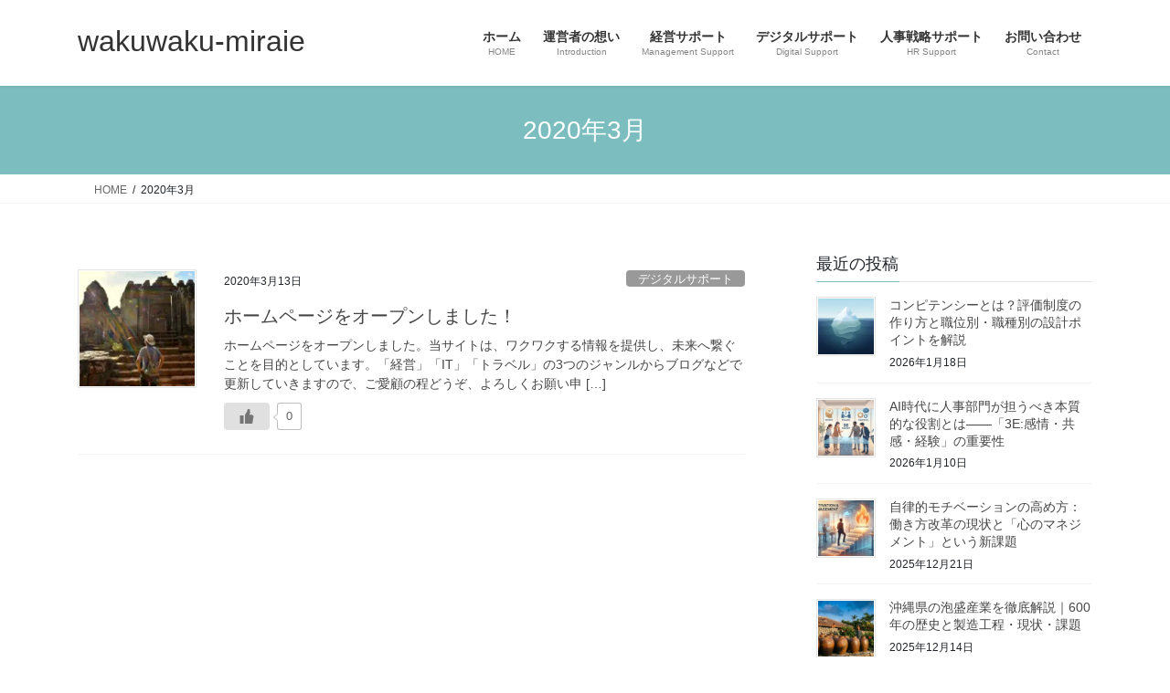

--- FILE ---
content_type: text/html; charset=UTF-8
request_url: https://wakuwaku-miraie.com/date/2020/03
body_size: 78109
content:
<!DOCTYPE html><html lang="ja"><head><meta charset="utf-8"><meta http-equiv="X-UA-Compatible" content="IE=edge"><meta name="viewport" content="width=device-width, initial-scale=1"><meta name='robots' content='noindex, follow' /><title>3月 2020 - wakuwaku-miraie</title><meta property="og:locale" content="ja_JP" /><meta property="og:type" content="website" /><meta property="og:title" content="3月 2020 - wakuwaku-miraie" /><meta property="og:url" content="https://wakuwaku-miraie.com/date/2020/03" /><meta property="og:site_name" content="wakuwaku-miraie" /><meta name="twitter:card" content="summary_large_image" /> <script type="application/ld+json" class="yoast-schema-graph">{"@context":"https://schema.org","@graph":[{"@type":"CollectionPage","@id":"https://wakuwaku-miraie.com/date/2020/03","url":"https://wakuwaku-miraie.com/date/2020/03","name":"3月 2020 - wakuwaku-miraie","isPartOf":{"@id":"https://wakuwaku-miraie.com/#website"},"primaryImageOfPage":{"@id":"https://wakuwaku-miraie.com/date/2020/03#primaryimage"},"image":{"@id":"https://wakuwaku-miraie.com/date/2020/03#primaryimage"},"thumbnailUrl":"https://i0.wp.com/wakuwaku-miraie.com/wp-content/uploads/2020/03/e038630020180114182502.jpg?fit=200%2C160&ssl=1","breadcrumb":{"@id":"https://wakuwaku-miraie.com/date/2020/03#breadcrumb"},"inLanguage":"ja"},{"@type":"ImageObject","inLanguage":"ja","@id":"https://wakuwaku-miraie.com/date/2020/03#primaryimage","url":"https://i0.wp.com/wakuwaku-miraie.com/wp-content/uploads/2020/03/e038630020180114182502.jpg?fit=200%2C160&ssl=1","contentUrl":"https://i0.wp.com/wakuwaku-miraie.com/wp-content/uploads/2020/03/e038630020180114182502.jpg?fit=200%2C160&ssl=1","width":200,"height":160,"caption":"アンコールワットにて"},{"@type":"BreadcrumbList","@id":"https://wakuwaku-miraie.com/date/2020/03#breadcrumb","itemListElement":[{"@type":"ListItem","position":1,"name":"ホーム","item":"https://wakuwaku-miraie.com/"},{"@type":"ListItem","position":2,"name":"アーカイブ: 3月 2020"}]},{"@type":"WebSite","@id":"https://wakuwaku-miraie.com/#website","url":"https://wakuwaku-miraie.com/","name":"wakuwaku-miraie","description":"ワクワクする未来へ繋ぐ、本物志向の情報提供サービス。","publisher":{"@id":"https://wakuwaku-miraie.com/#/schema/person/6efa676d92057fa2a964f753fe70e434"},"potentialAction":[{"@type":"SearchAction","target":{"@type":"EntryPoint","urlTemplate":"https://wakuwaku-miraie.com/?s={search_term_string}"},"query-input":{"@type":"PropertyValueSpecification","valueRequired":true,"valueName":"search_term_string"}}],"inLanguage":"ja"},{"@type":["Person","Organization"],"@id":"https://wakuwaku-miraie.com/#/schema/person/6efa676d92057fa2a964f753fe70e434","name":"katsu","image":{"@type":"ImageObject","inLanguage":"ja","@id":"https://wakuwaku-miraie.com/#/schema/person/image/","url":"https://i0.wp.com/wakuwaku-miraie.com/wp-content/uploads/2025/06/1_Primary_logo_on_transparent_163x73-2.png?fit=189%2C109&ssl=1","contentUrl":"https://i0.wp.com/wakuwaku-miraie.com/wp-content/uploads/2025/06/1_Primary_logo_on_transparent_163x73-2.png?fit=189%2C109&ssl=1","width":189,"height":109,"caption":"katsu"},"logo":{"@id":"https://wakuwaku-miraie.com/#/schema/person/image/"}}]}</script> <link rel='dns-prefetch' href='//webfonts.sakura.ne.jp' /><link rel='dns-prefetch' href='//stats.wp.com' /><link rel='preconnect' href='//i0.wp.com' /><link rel='preconnect' href='//c0.wp.com' /><link rel="alternate" type="application/rss+xml" title="wakuwaku-miraie &raquo; フィード" href="https://wakuwaku-miraie.com/feed" /><meta name="description" content="2020年3月 の記事 wakuwaku-miraie ワクワクする未来へ繋ぐ、本物志向の情報提供サービス。" /><style id='wp-img-auto-sizes-contain-inline-css' type='text/css'>img:is([sizes=auto i],[sizes^="auto," i]){contain-intrinsic-size:3000px 1500px}
/*# sourceURL=wp-img-auto-sizes-contain-inline-css */</style><link rel='stylesheet' id='vkExUnit_common_style-css' href='https://wakuwaku-miraie.com/wp-content/cache/autoptimize/autoptimize_single_ea06bcb9caaffec68e5e5f8d33d36f3a.php?ver=9.113.0.1' type='text/css' media='all' /><style id='vkExUnit_common_style-inline-css' type='text/css'>:root {--ver_page_top_button_url:url(https://wakuwaku-miraie.com/wp-content/plugins/vk-all-in-one-expansion-unit/assets/images/to-top-btn-icon.svg);}@font-face {font-weight: normal;font-style: normal;font-family: "vk_sns";src: url("https://wakuwaku-miraie.com/wp-content/plugins/vk-all-in-one-expansion-unit/inc/sns/icons/fonts/vk_sns.eot?-bq20cj");src: url("https://wakuwaku-miraie.com/wp-content/plugins/vk-all-in-one-expansion-unit/inc/sns/icons/fonts/vk_sns.eot?#iefix-bq20cj") format("embedded-opentype"),url("https://wakuwaku-miraie.com/wp-content/plugins/vk-all-in-one-expansion-unit/inc/sns/icons/fonts/vk_sns.woff?-bq20cj") format("woff"),url("https://wakuwaku-miraie.com/wp-content/plugins/vk-all-in-one-expansion-unit/inc/sns/icons/fonts/vk_sns.ttf?-bq20cj") format("truetype"),url("https://wakuwaku-miraie.com/wp-content/plugins/vk-all-in-one-expansion-unit/inc/sns/icons/fonts/vk_sns.svg?-bq20cj#vk_sns") format("svg");}
.veu_promotion-alert__content--text {border: 1px solid rgba(0,0,0,0.125);padding: 0.5em 1em;border-radius: var(--vk-size-radius);margin-bottom: var(--vk-margin-block-bottom);font-size: 0.875rem;}/* Alert Content部分に段落タグを入れた場合に最後の段落の余白を0にする */.veu_promotion-alert__content--text p:last-of-type{margin-bottom:0;margin-top: 0;}
/*# sourceURL=vkExUnit_common_style-inline-css */</style><style id='wp-emoji-styles-inline-css' type='text/css'>img.wp-smiley, img.emoji {
		display: inline !important;
		border: none !important;
		box-shadow: none !important;
		height: 1em !important;
		width: 1em !important;
		margin: 0 0.07em !important;
		vertical-align: -0.1em !important;
		background: none !important;
		padding: 0 !important;
	}
/*# sourceURL=wp-emoji-styles-inline-css */</style><style id='wp-block-library-inline-css' type='text/css'>:root{--wp-block-synced-color:#7a00df;--wp-block-synced-color--rgb:122,0,223;--wp-bound-block-color:var(--wp-block-synced-color);--wp-editor-canvas-background:#ddd;--wp-admin-theme-color:#007cba;--wp-admin-theme-color--rgb:0,124,186;--wp-admin-theme-color-darker-10:#006ba1;--wp-admin-theme-color-darker-10--rgb:0,107,160.5;--wp-admin-theme-color-darker-20:#005a87;--wp-admin-theme-color-darker-20--rgb:0,90,135;--wp-admin-border-width-focus:2px}@media (min-resolution:192dpi){:root{--wp-admin-border-width-focus:1.5px}}.wp-element-button{cursor:pointer}:root .has-very-light-gray-background-color{background-color:#eee}:root .has-very-dark-gray-background-color{background-color:#313131}:root .has-very-light-gray-color{color:#eee}:root .has-very-dark-gray-color{color:#313131}:root .has-vivid-green-cyan-to-vivid-cyan-blue-gradient-background{background:linear-gradient(135deg,#00d084,#0693e3)}:root .has-purple-crush-gradient-background{background:linear-gradient(135deg,#34e2e4,#4721fb 50%,#ab1dfe)}:root .has-hazy-dawn-gradient-background{background:linear-gradient(135deg,#faaca8,#dad0ec)}:root .has-subdued-olive-gradient-background{background:linear-gradient(135deg,#fafae1,#67a671)}:root .has-atomic-cream-gradient-background{background:linear-gradient(135deg,#fdd79a,#004a59)}:root .has-nightshade-gradient-background{background:linear-gradient(135deg,#330968,#31cdcf)}:root .has-midnight-gradient-background{background:linear-gradient(135deg,#020381,#2874fc)}:root{--wp--preset--font-size--normal:16px;--wp--preset--font-size--huge:42px}.has-regular-font-size{font-size:1em}.has-larger-font-size{font-size:2.625em}.has-normal-font-size{font-size:var(--wp--preset--font-size--normal)}.has-huge-font-size{font-size:var(--wp--preset--font-size--huge)}.has-text-align-center{text-align:center}.has-text-align-left{text-align:left}.has-text-align-right{text-align:right}.has-fit-text{white-space:nowrap!important}#end-resizable-editor-section{display:none}.aligncenter{clear:both}.items-justified-left{justify-content:flex-start}.items-justified-center{justify-content:center}.items-justified-right{justify-content:flex-end}.items-justified-space-between{justify-content:space-between}.screen-reader-text{border:0;clip-path:inset(50%);height:1px;margin:-1px;overflow:hidden;padding:0;position:absolute;width:1px;word-wrap:normal!important}.screen-reader-text:focus{background-color:#ddd;clip-path:none;color:#444;display:block;font-size:1em;height:auto;left:5px;line-height:normal;padding:15px 23px 14px;text-decoration:none;top:5px;width:auto;z-index:100000}html :where(.has-border-color){border-style:solid}html :where([style*=border-top-color]){border-top-style:solid}html :where([style*=border-right-color]){border-right-style:solid}html :where([style*=border-bottom-color]){border-bottom-style:solid}html :where([style*=border-left-color]){border-left-style:solid}html :where([style*=border-width]){border-style:solid}html :where([style*=border-top-width]){border-top-style:solid}html :where([style*=border-right-width]){border-right-style:solid}html :where([style*=border-bottom-width]){border-bottom-style:solid}html :where([style*=border-left-width]){border-left-style:solid}html :where(img[class*=wp-image-]){height:auto;max-width:100%}:where(figure){margin:0 0 1em}html :where(.is-position-sticky){--wp-admin--admin-bar--position-offset:var(--wp-admin--admin-bar--height,0px)}@media screen and (max-width:600px){html :where(.is-position-sticky){--wp-admin--admin-bar--position-offset:0px}}
.vk-cols--reverse{flex-direction:row-reverse}.vk-cols--hasbtn{margin-bottom:0}.vk-cols--hasbtn>.row>.vk_gridColumn_item,.vk-cols--hasbtn>.wp-block-column{position:relative;padding-bottom:3em}.vk-cols--hasbtn>.row>.vk_gridColumn_item>.wp-block-buttons,.vk-cols--hasbtn>.row>.vk_gridColumn_item>.vk_button,.vk-cols--hasbtn>.wp-block-column>.wp-block-buttons,.vk-cols--hasbtn>.wp-block-column>.vk_button{position:absolute;bottom:0;width:100%}.vk-cols--fit.wp-block-columns{gap:0}.vk-cols--fit.wp-block-columns,.vk-cols--fit.wp-block-columns:not(.is-not-stacked-on-mobile){margin-top:0;margin-bottom:0;justify-content:space-between}.vk-cols--fit.wp-block-columns>.wp-block-column *:last-child,.vk-cols--fit.wp-block-columns:not(.is-not-stacked-on-mobile)>.wp-block-column *:last-child{margin-bottom:0}.vk-cols--fit.wp-block-columns>.wp-block-column>.wp-block-cover,.vk-cols--fit.wp-block-columns:not(.is-not-stacked-on-mobile)>.wp-block-column>.wp-block-cover{margin-top:0}.vk-cols--fit.wp-block-columns.has-background,.vk-cols--fit.wp-block-columns:not(.is-not-stacked-on-mobile).has-background{padding:0}@media(max-width: 599px){.vk-cols--fit.wp-block-columns:not(.has-background)>.wp-block-column:not(.has-background),.vk-cols--fit.wp-block-columns:not(.is-not-stacked-on-mobile):not(.has-background)>.wp-block-column:not(.has-background){padding-left:0 !important;padding-right:0 !important}}@media(min-width: 782px){.vk-cols--fit.wp-block-columns .block-editor-block-list__block.wp-block-column:not(:first-child),.vk-cols--fit.wp-block-columns>.wp-block-column:not(:first-child),.vk-cols--fit.wp-block-columns:not(.is-not-stacked-on-mobile) .block-editor-block-list__block.wp-block-column:not(:first-child),.vk-cols--fit.wp-block-columns:not(.is-not-stacked-on-mobile)>.wp-block-column:not(:first-child){margin-left:0}}@media(min-width: 600px)and (max-width: 781px){.vk-cols--fit.wp-block-columns .wp-block-column:nth-child(2n),.vk-cols--fit.wp-block-columns:not(.is-not-stacked-on-mobile) .wp-block-column:nth-child(2n){margin-left:0}.vk-cols--fit.wp-block-columns .wp-block-column:not(:only-child),.vk-cols--fit.wp-block-columns:not(.is-not-stacked-on-mobile) .wp-block-column:not(:only-child){flex-basis:50% !important}}.vk-cols--fit--gap1.wp-block-columns{gap:1px}@media(min-width: 600px)and (max-width: 781px){.vk-cols--fit--gap1.wp-block-columns .wp-block-column:not(:only-child){flex-basis:calc(50% - 1px) !important}}.vk-cols--fit.vk-cols--grid>.block-editor-block-list__block,.vk-cols--fit.vk-cols--grid>.wp-block-column,.vk-cols--fit.vk-cols--grid:not(.is-not-stacked-on-mobile)>.block-editor-block-list__block,.vk-cols--fit.vk-cols--grid:not(.is-not-stacked-on-mobile)>.wp-block-column{flex-basis:50%;box-sizing:border-box}@media(max-width: 599px){.vk-cols--fit.vk-cols--grid.vk-cols--grid--alignfull>.wp-block-column:nth-child(2)>.wp-block-cover,.vk-cols--fit.vk-cols--grid.vk-cols--grid--alignfull>.wp-block-column:nth-child(2)>.vk_outer,.vk-cols--fit.vk-cols--grid:not(.is-not-stacked-on-mobile).vk-cols--grid--alignfull>.wp-block-column:nth-child(2)>.wp-block-cover,.vk-cols--fit.vk-cols--grid:not(.is-not-stacked-on-mobile).vk-cols--grid--alignfull>.wp-block-column:nth-child(2)>.vk_outer{width:100vw;margin-right:calc((100% - 100vw)/2);margin-left:calc((100% - 100vw)/2)}}@media(min-width: 600px){.vk-cols--fit.vk-cols--grid.vk-cols--grid--alignfull>.wp-block-column:nth-child(2)>.wp-block-cover,.vk-cols--fit.vk-cols--grid.vk-cols--grid--alignfull>.wp-block-column:nth-child(2)>.vk_outer,.vk-cols--fit.vk-cols--grid:not(.is-not-stacked-on-mobile).vk-cols--grid--alignfull>.wp-block-column:nth-child(2)>.wp-block-cover,.vk-cols--fit.vk-cols--grid:not(.is-not-stacked-on-mobile).vk-cols--grid--alignfull>.wp-block-column:nth-child(2)>.vk_outer{margin-right:calc(100% - 50vw);width:50vw}}@media(min-width: 600px){.vk-cols--fit.vk-cols--grid.vk-cols--grid--alignfull.vk-cols--reverse>.wp-block-column,.vk-cols--fit.vk-cols--grid:not(.is-not-stacked-on-mobile).vk-cols--grid--alignfull.vk-cols--reverse>.wp-block-column{margin-left:0;margin-right:0}.vk-cols--fit.vk-cols--grid.vk-cols--grid--alignfull.vk-cols--reverse>.wp-block-column:nth-child(2)>.wp-block-cover,.vk-cols--fit.vk-cols--grid.vk-cols--grid--alignfull.vk-cols--reverse>.wp-block-column:nth-child(2)>.vk_outer,.vk-cols--fit.vk-cols--grid:not(.is-not-stacked-on-mobile).vk-cols--grid--alignfull.vk-cols--reverse>.wp-block-column:nth-child(2)>.wp-block-cover,.vk-cols--fit.vk-cols--grid:not(.is-not-stacked-on-mobile).vk-cols--grid--alignfull.vk-cols--reverse>.wp-block-column:nth-child(2)>.vk_outer{margin-left:calc(100% - 50vw)}}.vk-cols--menu h2,.vk-cols--menu h3,.vk-cols--menu h4,.vk-cols--menu h5{margin-bottom:.2em;text-shadow:#000 0 0 10px}.vk-cols--menu h2:first-child,.vk-cols--menu h3:first-child,.vk-cols--menu h4:first-child,.vk-cols--menu h5:first-child{margin-top:0}.vk-cols--menu p{margin-bottom:1rem;text-shadow:#000 0 0 10px}.vk-cols--menu .wp-block-cover__inner-container:last-child{margin-bottom:0}.vk-cols--fitbnrs .wp-block-column .wp-block-cover:hover img{filter:unset}.vk-cols--fitbnrs .wp-block-column .wp-block-cover:hover{background-color:unset}.vk-cols--fitbnrs .wp-block-column .wp-block-cover:hover .wp-block-cover__image-background{filter:unset !important}.vk-cols--fitbnrs .wp-block-cover .wp-block-cover__inner-container{position:absolute;height:100%;width:100%}.vk-cols--fitbnrs .vk_button{height:100%;margin:0}.vk-cols--fitbnrs .vk_button .vk_button_btn,.vk-cols--fitbnrs .vk_button .btn{height:100%;width:100%;border:none;box-shadow:none;background-color:unset !important;transition:unset}.vk-cols--fitbnrs .vk_button .vk_button_btn:hover,.vk-cols--fitbnrs .vk_button .btn:hover{transition:unset}.vk-cols--fitbnrs .vk_button .vk_button_btn:after,.vk-cols--fitbnrs .vk_button .btn:after{border:none}.vk-cols--fitbnrs .vk_button .vk_button_link_txt{width:100%;position:absolute;top:50%;left:50%;transform:translateY(-50%) translateX(-50%);font-size:2rem;text-shadow:#000 0 0 10px}.vk-cols--fitbnrs .vk_button .vk_button_link_subCaption{width:100%;position:absolute;top:calc(50% + 2.2em);left:50%;transform:translateY(-50%) translateX(-50%);text-shadow:#000 0 0 10px}@media(min-width: 992px){.vk-cols--media.wp-block-columns{gap:3rem}}.vk-fit-map figure{margin-bottom:0}.vk-fit-map iframe{position:relative;margin-bottom:0;display:block;max-height:400px;width:100vw}.vk-fit-map:is(.alignfull,.alignwide) div{max-width:100%}.vk-table--th--width25 :where(tr>*:first-child){width:25%}.vk-table--th--width30 :where(tr>*:first-child){width:30%}.vk-table--th--width35 :where(tr>*:first-child){width:35%}.vk-table--th--width40 :where(tr>*:first-child){width:40%}.vk-table--th--bg-bright :where(tr>*:first-child){background-color:var(--wp--preset--color--bg-secondary, rgba(0, 0, 0, 0.05))}@media(max-width: 599px){.vk-table--mobile-block :is(th,td){width:100%;display:block}.vk-table--mobile-block.wp-block-table table :is(th,td){border-top:none}}.vk-table--width--th25 :where(tr>*:first-child){width:25%}.vk-table--width--th30 :where(tr>*:first-child){width:30%}.vk-table--width--th35 :where(tr>*:first-child){width:35%}.vk-table--width--th40 :where(tr>*:first-child){width:40%}.no-margin{margin:0}@media(max-width: 599px){.wp-block-image.vk-aligncenter--mobile>.alignright{float:none;margin-left:auto;margin-right:auto}.vk-no-padding-horizontal--mobile{padding-left:0 !important;padding-right:0 !important}}
/* VK Color Palettes */

/*# sourceURL=wp-block-library-inline-css */</style><style id='wp-block-heading-inline-css' type='text/css'>h1:where(.wp-block-heading).has-background,h2:where(.wp-block-heading).has-background,h3:where(.wp-block-heading).has-background,h4:where(.wp-block-heading).has-background,h5:where(.wp-block-heading).has-background,h6:where(.wp-block-heading).has-background{padding:1.25em 2.375em}h1.has-text-align-left[style*=writing-mode]:where([style*=vertical-lr]),h1.has-text-align-right[style*=writing-mode]:where([style*=vertical-rl]),h2.has-text-align-left[style*=writing-mode]:where([style*=vertical-lr]),h2.has-text-align-right[style*=writing-mode]:where([style*=vertical-rl]),h3.has-text-align-left[style*=writing-mode]:where([style*=vertical-lr]),h3.has-text-align-right[style*=writing-mode]:where([style*=vertical-rl]),h4.has-text-align-left[style*=writing-mode]:where([style*=vertical-lr]),h4.has-text-align-right[style*=writing-mode]:where([style*=vertical-rl]),h5.has-text-align-left[style*=writing-mode]:where([style*=vertical-lr]),h5.has-text-align-right[style*=writing-mode]:where([style*=vertical-rl]),h6.has-text-align-left[style*=writing-mode]:where([style*=vertical-lr]),h6.has-text-align-right[style*=writing-mode]:where([style*=vertical-rl]){rotate:180deg}
/*# sourceURL=https://wakuwaku-miraie.com/wp-includes/blocks/heading/style.min.css */</style><style id='wp-block-paragraph-inline-css' type='text/css'>.is-small-text{font-size:.875em}.is-regular-text{font-size:1em}.is-large-text{font-size:2.25em}.is-larger-text{font-size:3em}.has-drop-cap:not(:focus):first-letter{float:left;font-size:8.4em;font-style:normal;font-weight:100;line-height:.68;margin:.05em .1em 0 0;text-transform:uppercase}body.rtl .has-drop-cap:not(:focus):first-letter{float:none;margin-left:.1em}p.has-drop-cap.has-background{overflow:hidden}:root :where(p.has-background){padding:1.25em 2.375em}:where(p.has-text-color:not(.has-link-color)) a{color:inherit}p.has-text-align-left[style*="writing-mode:vertical-lr"],p.has-text-align-right[style*="writing-mode:vertical-rl"]{rotate:180deg}
/*# sourceURL=https://wakuwaku-miraie.com/wp-includes/blocks/paragraph/style.min.css */</style><style id='global-styles-inline-css' type='text/css'>:root{--wp--preset--aspect-ratio--square: 1;--wp--preset--aspect-ratio--4-3: 4/3;--wp--preset--aspect-ratio--3-4: 3/4;--wp--preset--aspect-ratio--3-2: 3/2;--wp--preset--aspect-ratio--2-3: 2/3;--wp--preset--aspect-ratio--16-9: 16/9;--wp--preset--aspect-ratio--9-16: 9/16;--wp--preset--color--black: #000000;--wp--preset--color--cyan-bluish-gray: #abb8c3;--wp--preset--color--white: #ffffff;--wp--preset--color--pale-pink: #f78da7;--wp--preset--color--vivid-red: #cf2e2e;--wp--preset--color--luminous-vivid-orange: #ff6900;--wp--preset--color--luminous-vivid-amber: #fcb900;--wp--preset--color--light-green-cyan: #7bdcb5;--wp--preset--color--vivid-green-cyan: #00d084;--wp--preset--color--pale-cyan-blue: #8ed1fc;--wp--preset--color--vivid-cyan-blue: #0693e3;--wp--preset--color--vivid-purple: #9b51e0;--wp--preset--gradient--vivid-cyan-blue-to-vivid-purple: linear-gradient(135deg,rgb(6,147,227) 0%,rgb(155,81,224) 100%);--wp--preset--gradient--light-green-cyan-to-vivid-green-cyan: linear-gradient(135deg,rgb(122,220,180) 0%,rgb(0,208,130) 100%);--wp--preset--gradient--luminous-vivid-amber-to-luminous-vivid-orange: linear-gradient(135deg,rgb(252,185,0) 0%,rgb(255,105,0) 100%);--wp--preset--gradient--luminous-vivid-orange-to-vivid-red: linear-gradient(135deg,rgb(255,105,0) 0%,rgb(207,46,46) 100%);--wp--preset--gradient--very-light-gray-to-cyan-bluish-gray: linear-gradient(135deg,rgb(238,238,238) 0%,rgb(169,184,195) 100%);--wp--preset--gradient--cool-to-warm-spectrum: linear-gradient(135deg,rgb(74,234,220) 0%,rgb(151,120,209) 20%,rgb(207,42,186) 40%,rgb(238,44,130) 60%,rgb(251,105,98) 80%,rgb(254,248,76) 100%);--wp--preset--gradient--blush-light-purple: linear-gradient(135deg,rgb(255,206,236) 0%,rgb(152,150,240) 100%);--wp--preset--gradient--blush-bordeaux: linear-gradient(135deg,rgb(254,205,165) 0%,rgb(254,45,45) 50%,rgb(107,0,62) 100%);--wp--preset--gradient--luminous-dusk: linear-gradient(135deg,rgb(255,203,112) 0%,rgb(199,81,192) 50%,rgb(65,88,208) 100%);--wp--preset--gradient--pale-ocean: linear-gradient(135deg,rgb(255,245,203) 0%,rgb(182,227,212) 50%,rgb(51,167,181) 100%);--wp--preset--gradient--electric-grass: linear-gradient(135deg,rgb(202,248,128) 0%,rgb(113,206,126) 100%);--wp--preset--gradient--midnight: linear-gradient(135deg,rgb(2,3,129) 0%,rgb(40,116,252) 100%);--wp--preset--font-size--small: 13px;--wp--preset--font-size--medium: 20px;--wp--preset--font-size--large: 36px;--wp--preset--font-size--x-large: 42px;--wp--preset--spacing--20: 0.44rem;--wp--preset--spacing--30: 0.67rem;--wp--preset--spacing--40: 1rem;--wp--preset--spacing--50: 1.5rem;--wp--preset--spacing--60: 2.25rem;--wp--preset--spacing--70: 3.38rem;--wp--preset--spacing--80: 5.06rem;--wp--preset--shadow--natural: 6px 6px 9px rgba(0, 0, 0, 0.2);--wp--preset--shadow--deep: 12px 12px 50px rgba(0, 0, 0, 0.4);--wp--preset--shadow--sharp: 6px 6px 0px rgba(0, 0, 0, 0.2);--wp--preset--shadow--outlined: 6px 6px 0px -3px rgb(255, 255, 255), 6px 6px rgb(0, 0, 0);--wp--preset--shadow--crisp: 6px 6px 0px rgb(0, 0, 0);}:where(.is-layout-flex){gap: 0.5em;}:where(.is-layout-grid){gap: 0.5em;}body .is-layout-flex{display: flex;}.is-layout-flex{flex-wrap: wrap;align-items: center;}.is-layout-flex > :is(*, div){margin: 0;}body .is-layout-grid{display: grid;}.is-layout-grid > :is(*, div){margin: 0;}:where(.wp-block-columns.is-layout-flex){gap: 2em;}:where(.wp-block-columns.is-layout-grid){gap: 2em;}:where(.wp-block-post-template.is-layout-flex){gap: 1.25em;}:where(.wp-block-post-template.is-layout-grid){gap: 1.25em;}.has-black-color{color: var(--wp--preset--color--black) !important;}.has-cyan-bluish-gray-color{color: var(--wp--preset--color--cyan-bluish-gray) !important;}.has-white-color{color: var(--wp--preset--color--white) !important;}.has-pale-pink-color{color: var(--wp--preset--color--pale-pink) !important;}.has-vivid-red-color{color: var(--wp--preset--color--vivid-red) !important;}.has-luminous-vivid-orange-color{color: var(--wp--preset--color--luminous-vivid-orange) !important;}.has-luminous-vivid-amber-color{color: var(--wp--preset--color--luminous-vivid-amber) !important;}.has-light-green-cyan-color{color: var(--wp--preset--color--light-green-cyan) !important;}.has-vivid-green-cyan-color{color: var(--wp--preset--color--vivid-green-cyan) !important;}.has-pale-cyan-blue-color{color: var(--wp--preset--color--pale-cyan-blue) !important;}.has-vivid-cyan-blue-color{color: var(--wp--preset--color--vivid-cyan-blue) !important;}.has-vivid-purple-color{color: var(--wp--preset--color--vivid-purple) !important;}.has-black-background-color{background-color: var(--wp--preset--color--black) !important;}.has-cyan-bluish-gray-background-color{background-color: var(--wp--preset--color--cyan-bluish-gray) !important;}.has-white-background-color{background-color: var(--wp--preset--color--white) !important;}.has-pale-pink-background-color{background-color: var(--wp--preset--color--pale-pink) !important;}.has-vivid-red-background-color{background-color: var(--wp--preset--color--vivid-red) !important;}.has-luminous-vivid-orange-background-color{background-color: var(--wp--preset--color--luminous-vivid-orange) !important;}.has-luminous-vivid-amber-background-color{background-color: var(--wp--preset--color--luminous-vivid-amber) !important;}.has-light-green-cyan-background-color{background-color: var(--wp--preset--color--light-green-cyan) !important;}.has-vivid-green-cyan-background-color{background-color: var(--wp--preset--color--vivid-green-cyan) !important;}.has-pale-cyan-blue-background-color{background-color: var(--wp--preset--color--pale-cyan-blue) !important;}.has-vivid-cyan-blue-background-color{background-color: var(--wp--preset--color--vivid-cyan-blue) !important;}.has-vivid-purple-background-color{background-color: var(--wp--preset--color--vivid-purple) !important;}.has-black-border-color{border-color: var(--wp--preset--color--black) !important;}.has-cyan-bluish-gray-border-color{border-color: var(--wp--preset--color--cyan-bluish-gray) !important;}.has-white-border-color{border-color: var(--wp--preset--color--white) !important;}.has-pale-pink-border-color{border-color: var(--wp--preset--color--pale-pink) !important;}.has-vivid-red-border-color{border-color: var(--wp--preset--color--vivid-red) !important;}.has-luminous-vivid-orange-border-color{border-color: var(--wp--preset--color--luminous-vivid-orange) !important;}.has-luminous-vivid-amber-border-color{border-color: var(--wp--preset--color--luminous-vivid-amber) !important;}.has-light-green-cyan-border-color{border-color: var(--wp--preset--color--light-green-cyan) !important;}.has-vivid-green-cyan-border-color{border-color: var(--wp--preset--color--vivid-green-cyan) !important;}.has-pale-cyan-blue-border-color{border-color: var(--wp--preset--color--pale-cyan-blue) !important;}.has-vivid-cyan-blue-border-color{border-color: var(--wp--preset--color--vivid-cyan-blue) !important;}.has-vivid-purple-border-color{border-color: var(--wp--preset--color--vivid-purple) !important;}.has-vivid-cyan-blue-to-vivid-purple-gradient-background{background: var(--wp--preset--gradient--vivid-cyan-blue-to-vivid-purple) !important;}.has-light-green-cyan-to-vivid-green-cyan-gradient-background{background: var(--wp--preset--gradient--light-green-cyan-to-vivid-green-cyan) !important;}.has-luminous-vivid-amber-to-luminous-vivid-orange-gradient-background{background: var(--wp--preset--gradient--luminous-vivid-amber-to-luminous-vivid-orange) !important;}.has-luminous-vivid-orange-to-vivid-red-gradient-background{background: var(--wp--preset--gradient--luminous-vivid-orange-to-vivid-red) !important;}.has-very-light-gray-to-cyan-bluish-gray-gradient-background{background: var(--wp--preset--gradient--very-light-gray-to-cyan-bluish-gray) !important;}.has-cool-to-warm-spectrum-gradient-background{background: var(--wp--preset--gradient--cool-to-warm-spectrum) !important;}.has-blush-light-purple-gradient-background{background: var(--wp--preset--gradient--blush-light-purple) !important;}.has-blush-bordeaux-gradient-background{background: var(--wp--preset--gradient--blush-bordeaux) !important;}.has-luminous-dusk-gradient-background{background: var(--wp--preset--gradient--luminous-dusk) !important;}.has-pale-ocean-gradient-background{background: var(--wp--preset--gradient--pale-ocean) !important;}.has-electric-grass-gradient-background{background: var(--wp--preset--gradient--electric-grass) !important;}.has-midnight-gradient-background{background: var(--wp--preset--gradient--midnight) !important;}.has-small-font-size{font-size: var(--wp--preset--font-size--small) !important;}.has-medium-font-size{font-size: var(--wp--preset--font-size--medium) !important;}.has-large-font-size{font-size: var(--wp--preset--font-size--large) !important;}.has-x-large-font-size{font-size: var(--wp--preset--font-size--x-large) !important;}
/*# sourceURL=global-styles-inline-css */</style><style id='classic-theme-styles-inline-css' type='text/css'>/*! This file is auto-generated */
.wp-block-button__link{color:#fff;background-color:#32373c;border-radius:9999px;box-shadow:none;text-decoration:none;padding:calc(.667em + 2px) calc(1.333em + 2px);font-size:1.125em}.wp-block-file__button{background:#32373c;color:#fff;text-decoration:none}
/*# sourceURL=/wp-includes/css/classic-themes.min.css */</style><link rel='stylesheet' id='contact-form-7-css' href='https://wakuwaku-miraie.com/wp-content/cache/autoptimize/autoptimize_single_64ac31699f5326cb3c76122498b76f66.php?ver=6.1.4' type='text/css' media='all' /><link rel='stylesheet' id='pz-linkcard-css-css' href='//wakuwaku-miraie.com/wp-content/uploads/pz-linkcard/style/style.min.css?ver=2.5.8.6' type='text/css' media='all' /><link rel='stylesheet' id='wp-ulike-css' href='https://wakuwaku-miraie.com/wp-content/plugins/wp-ulike/assets/css/wp-ulike.min.css?ver=4.8.3.1' type='text/css' media='all' /><link rel='stylesheet' id='ez-toc-css' href='https://wakuwaku-miraie.com/wp-content/plugins/easy-table-of-contents/assets/css/screen.min.css?ver=2.0.80' type='text/css' media='all' /><style id='ez-toc-inline-css' type='text/css'>div#ez-toc-container .ez-toc-title {font-size: 120%;}div#ez-toc-container .ez-toc-title {font-weight: 500;}div#ez-toc-container ul li , div#ez-toc-container ul li a {font-size: 95%;}div#ez-toc-container ul li , div#ez-toc-container ul li a {font-weight: 500;}div#ez-toc-container nav ul ul li {font-size: 90%;}div#ez-toc-container {width: 100%;}.ez-toc-box-title {font-weight: bold; margin-bottom: 10px; text-align: center; text-transform: uppercase; letter-spacing: 1px; color: #666; padding-bottom: 5px;position:absolute;top:-4%;left:5%;background-color: inherit;transition: top 0.3s ease;}.ez-toc-box-title.toc-closed {top:-25%;}
.ez-toc-container-direction {direction: ltr;}.ez-toc-counter ul{counter-reset: item ;}.ez-toc-counter nav ul li a::before {content: counters(item, '.', decimal) '. ';display: inline-block;counter-increment: item;flex-grow: 0;flex-shrink: 0;margin-right: .2em; float: left; }.ez-toc-widget-direction {direction: ltr;}.ez-toc-widget-container ul{counter-reset: item ;}.ez-toc-widget-container nav ul li a::before {content: counters(item, '.', decimal) '. ';display: inline-block;counter-increment: item;flex-grow: 0;flex-shrink: 0;margin-right: .2em; float: left; }
/*# sourceURL=ez-toc-inline-css */</style><link rel='stylesheet' id='vk-swiper-style-css' href='https://wakuwaku-miraie.com/wp-content/plugins/vk-blocks/vendor/vektor-inc/vk-swiper/src/assets/css/swiper-bundle.min.css?ver=11.0.2' type='text/css' media='all' /><link rel='stylesheet' id='bootstrap-4-style-css' href='https://wakuwaku-miraie.com/wp-content/themes/lightning/_g2/library/bootstrap-4/css/bootstrap.min.css?ver=4.5.0' type='text/css' media='all' /><link rel='stylesheet' id='lightning-common-style-css' href='https://wakuwaku-miraie.com/wp-content/cache/autoptimize/autoptimize_single_9253d1ff6e6f0e270b9572ab23643f96.php?ver=15.33.1' type='text/css' media='all' /><style id='lightning-common-style-inline-css' type='text/css'>/* vk-mobile-nav */:root {--vk-mobile-nav-menu-btn-bg-src: url("https://wakuwaku-miraie.com/wp-content/themes/lightning/_g2/inc/vk-mobile-nav/package/images/vk-menu-btn-black.svg");--vk-mobile-nav-menu-btn-close-bg-src: url("https://wakuwaku-miraie.com/wp-content/themes/lightning/_g2/inc/vk-mobile-nav/package/images/vk-menu-close-black.svg");--vk-menu-acc-icon-open-black-bg-src: url("https://wakuwaku-miraie.com/wp-content/themes/lightning/_g2/inc/vk-mobile-nav/package/images/vk-menu-acc-icon-open-black.svg");--vk-menu-acc-icon-open-white-bg-src: url("https://wakuwaku-miraie.com/wp-content/themes/lightning/_g2/inc/vk-mobile-nav/package/images/vk-menu-acc-icon-open-white.svg");--vk-menu-acc-icon-close-black-bg-src: url("https://wakuwaku-miraie.com/wp-content/themes/lightning/_g2/inc/vk-mobile-nav/package/images/vk-menu-close-black.svg");--vk-menu-acc-icon-close-white-bg-src: url("https://wakuwaku-miraie.com/wp-content/themes/lightning/_g2/inc/vk-mobile-nav/package/images/vk-menu-close-white.svg");}
/*# sourceURL=lightning-common-style-inline-css */</style><link rel='stylesheet' id='lightning-design-style-css' href='https://wakuwaku-miraie.com/wp-content/cache/autoptimize/autoptimize_single_6b5a0728be9d4c05ca71130fb89cac9b.php?ver=15.33.1' type='text/css' media='all' /><style id='lightning-design-style-inline-css' type='text/css'>:root {--color-key:#7cbebf;--wp--preset--color--vk-color-primary:#7cbebf;--color-key-dark:#396fa3;}
/* ltg common custom */:root {--vk-menu-acc-btn-border-color:#333;--vk-color-primary:#7cbebf;--vk-color-primary-dark:#396fa3;--vk-color-primary-vivid:#88d1d2;--color-key:#7cbebf;--wp--preset--color--vk-color-primary:#7cbebf;--color-key-dark:#396fa3;}.veu_color_txt_key { color:#396fa3 ; }.veu_color_bg_key { background-color:#396fa3 ; }.veu_color_border_key { border-color:#396fa3 ; }.btn-default { border-color:#7cbebf;color:#7cbebf;}.btn-default:focus,.btn-default:hover { border-color:#7cbebf;background-color: #7cbebf; }.wp-block-search__button,.btn-primary { background-color:#7cbebf;border-color:#396fa3; }.wp-block-search__button:focus,.wp-block-search__button:hover,.btn-primary:not(:disabled):not(.disabled):active,.btn-primary:focus,.btn-primary:hover { background-color:#396fa3;border-color:#7cbebf; }.btn-outline-primary { color : #7cbebf ; border-color:#7cbebf; }.btn-outline-primary:not(:disabled):not(.disabled):active,.btn-outline-primary:focus,.btn-outline-primary:hover { color : #fff; background-color:#7cbebf;border-color:#396fa3; }a { color:#337ab7; }
.tagcloud a:before { font-family: "Font Awesome 7 Free";content: "\f02b";font-weight: bold; }
.media .media-body .media-heading a:hover { color:#7cbebf; }@media (min-width: 768px){.gMenu > li:before,.gMenu > li.menu-item-has-children::after { border-bottom-color:#396fa3 }.gMenu li li { background-color:#396fa3 }.gMenu li li a:hover { background-color:#7cbebf; }} /* @media (min-width: 768px) */.page-header { background-color:#7cbebf; }h2,.mainSection-title { border-top-color:#7cbebf; }h3:after,.subSection-title:after { border-bottom-color:#7cbebf; }ul.page-numbers li span.page-numbers.current,.page-link dl .post-page-numbers.current { background-color:#7cbebf; }.pager li > a { border-color:#7cbebf;color:#7cbebf;}.pager li > a:hover { background-color:#7cbebf;color:#fff;}.siteFooter { border-top-color:#7cbebf; }dt { border-left-color:#7cbebf; }:root {--g_nav_main_acc_icon_open_url:url(https://wakuwaku-miraie.com/wp-content/themes/lightning/_g2/inc/vk-mobile-nav/package/images/vk-menu-acc-icon-open-black.svg);--g_nav_main_acc_icon_close_url: url(https://wakuwaku-miraie.com/wp-content/themes/lightning/_g2/inc/vk-mobile-nav/package/images/vk-menu-close-black.svg);--g_nav_sub_acc_icon_open_url: url(https://wakuwaku-miraie.com/wp-content/themes/lightning/_g2/inc/vk-mobile-nav/package/images/vk-menu-acc-icon-open-white.svg);--g_nav_sub_acc_icon_close_url: url(https://wakuwaku-miraie.com/wp-content/themes/lightning/_g2/inc/vk-mobile-nav/package/images/vk-menu-close-white.svg);}
/*# sourceURL=lightning-design-style-inline-css */</style><link rel='stylesheet' id='veu-cta-css' href='https://wakuwaku-miraie.com/wp-content/cache/autoptimize/autoptimize_single_a78f149676128521e4b5f36a9ac06f23.php?ver=9.113.0.1' type='text/css' media='all' /><link rel='stylesheet' id='vk-blocks-build-css-css' href='https://wakuwaku-miraie.com/wp-content/cache/autoptimize/autoptimize_single_8007185a86f057676dc53af7dc2ce4ac.php?ver=1.115.2.1' type='text/css' media='all' /><style id='vk-blocks-build-css-inline-css' type='text/css'>:root {
		--vk_image-mask-circle: url(https://wakuwaku-miraie.com/wp-content/plugins/vk-blocks/inc/vk-blocks/images/circle.svg);
		--vk_image-mask-wave01: url(https://wakuwaku-miraie.com/wp-content/plugins/vk-blocks/inc/vk-blocks/images/wave01.svg);
		--vk_image-mask-wave02: url(https://wakuwaku-miraie.com/wp-content/plugins/vk-blocks/inc/vk-blocks/images/wave02.svg);
		--vk_image-mask-wave03: url(https://wakuwaku-miraie.com/wp-content/plugins/vk-blocks/inc/vk-blocks/images/wave03.svg);
		--vk_image-mask-wave04: url(https://wakuwaku-miraie.com/wp-content/plugins/vk-blocks/inc/vk-blocks/images/wave04.svg);
	}
	

	:root {

		--vk-balloon-border-width:1px;

		--vk-balloon-speech-offset:-12px;
	}
	

	:root {
		--vk_flow-arrow: url(https://wakuwaku-miraie.com/wp-content/plugins/vk-blocks/inc/vk-blocks/images/arrow_bottom.svg);
	}
	
/*# sourceURL=vk-blocks-build-css-inline-css */</style><link rel='stylesheet' id='lightning-theme-style-css' href='https://wakuwaku-miraie.com/wp-content/themes/lightning/style.css?ver=15.33.1' type='text/css' media='all' /><link rel='stylesheet' id='vk-font-awesome-css' href='https://wakuwaku-miraie.com/wp-content/themes/lightning/vendor/vektor-inc/font-awesome-versions/src/font-awesome/css/all.min.css?ver=7.1.0' type='text/css' media='all' /><link rel='stylesheet' id='wp-pagenavi-css' href='https://wakuwaku-miraie.com/wp-content/cache/autoptimize/autoptimize_single_73d29ecb3ae4eb2b78712fab3a46d32d.php?ver=2.70' type='text/css' media='all' /> <script type="text/javascript" src="https://wakuwaku-miraie.com/wp-includes/js/jquery/jquery.min.js?ver=3.7.1" id="jquery-core-js"></script> <script defer type="text/javascript" src="https://wakuwaku-miraie.com/wp-includes/js/jquery/jquery-migrate.min.js?ver=3.4.1" id="jquery-migrate-js"></script> <script defer type="text/javascript" src="//webfonts.sakura.ne.jp/js/sakurav3.js?fadein=0&amp;ver=3.1.4" id="typesquare_std-js"></script> <link rel="https://api.w.org/" href="https://wakuwaku-miraie.com/wp-json/" /><link rel="EditURI" type="application/rsd+xml" title="RSD" href="https://wakuwaku-miraie.com/xmlrpc.php?rsd" /><meta name="generator" content="WordPress 6.9" /><style>img#wpstats{display:none}</style><style id="lightning-color-custom-for-plugins" type="text/css">/* ltg theme common */.color_key_bg,.color_key_bg_hover:hover{background-color: #7cbebf;}.color_key_txt,.color_key_txt_hover:hover{color: #7cbebf;}.color_key_border,.color_key_border_hover:hover{border-color: #7cbebf;}.color_key_dark_bg,.color_key_dark_bg_hover:hover{background-color: #396fa3;}.color_key_dark_txt,.color_key_dark_txt_hover:hover{color: #396fa3;}.color_key_dark_border,.color_key_dark_border_hover:hover{border-color: #396fa3;}</style><meta property="og:site_name" content="wakuwaku-miraie" /><meta property="og:url" content="https://wakuwaku-miraie.com/37.html" /><meta property="og:title" content="2020年3月 | wakuwaku-miraie" /><meta property="og:description" content="2020年3月 の記事 wakuwaku-miraie ワクワクする未来へ繋ぐ、本物志向の情報提供サービス。" /><meta property="og:type" content="article" /><meta name="twitter:card" content="summary_large_image"><meta name="twitter:description" content="2020年3月 の記事 wakuwaku-miraie ワクワクする未来へ繋ぐ、本物志向の情報提供サービス。"><meta name="twitter:title" content="2020年3月 | wakuwaku-miraie"><meta name="twitter:url" content="https://wakuwaku-miraie.com/37.html"><meta name="twitter:domain" content="wakuwaku-miraie.com"> <style type="text/css" id="wp-custom-css">Copy/* ===== Contact Form 7 カスタマイズ（統合版・入力枠大きめ）===== */

/* ラベル（項目名）をさらに大きく */
.wpcf7-form label {
    font-size: 25px;
    font-weight: 700;
    margin-bottom: 10px;
    display: block;
}

/* テキスト入力欄をさらに大きく */
.wpcf7-form input[type="text"],
.wpcf7-form input[type="email"],
.wpcf7-form input[type="tel"],
.wpcf7-form input[type="url"],
.wpcf7-form input[type="number"] {
    width: 150%;
    padding: 20px;
    font-size: 18px;
    border: 2px solid #ddd;
    border-radius: 10px;
    transition: border-color 0.3s;
}

/* テキストエリア（お問い合わせ内容など）をさらに大きく */
.wpcf7-form textarea {
    width: 100%;
    padding: 20px;
    font-size: 18px;
    min-height: 250px;
    border: 2px solid #ddd;
    border-radius: 10px;
    transition: border-color 0.3s;
}

/* セレクトボックス（選択項目）をさらに大きく */
.wpcf7-form select {
    width: 100%;
    padding: 20px;
    font-size: 18px;
    border: 2px solid #ddd;
    border-radius: 10px;
}

/* フォーカス時（入力中）のスタイル */
.wpcf7-form input:focus,
.wpcf7-form textarea:focus,
.wpcf7-form select:focus {
    border-color: #667eea;
    outline: none;
    box-shadow: 0 0 0 3px rgba(102, 126, 234, 0.1);
}

/* 各項目の間隔をさらに広く */
.wpcf7-form p {
    margin-bottom: 30px;
}

/* 送信ボタンのスタイル */
.wpcf7-form .wpcf7-submit {
    background: #2c3e50;
    color: #fff;
    border: none;
    padding: 14px 40px;
    font-size: 16px;
    font-weight: 500;
    border-radius: 8px;
    cursor: pointer;
    transition: all 0.3s ease;
    position: relative;
    overflow: hidden;
}

/* 送信ボタンの矢印 */
.wpcf7-form .wpcf7-submit::after {
    content: " →";
    margin-left: 8px;
    transition: margin-left 0.3s ease;
}

/* 送信ボタンのホバー効果 */
.wpcf7-form .wpcf7-submit:hover {
    background: #34495e;
    padding-right: 50px;
}

/* ホバー時の矢印アニメーション */
.wpcf7-form .wpcf7-submit:hover::after {
    margin-left: 15px;
}
/* サイトタイトルとメニューを縦並びにする */
.site-header {
    display: flex;
    flex-direction: column;
}

/* または、メニューを次の行に強制的に移動 */
.site-navigation {
    display: block;
    width: 100%;
    clear: both;
}

.site-branding {
    display: block;
    width: 100%;
    margin-bottom: 20px; /* タイトルとメニューの間隔を調整 */
}</style></head><body class="archive date wp-theme-lightning vk-blocks fa_v7_css post-type-post sidebar-fix sidebar-fix-priority-top bootstrap4 device-pc"> <a class="skip-link screen-reader-text" href="#main">コンテンツへスキップ</a> <a class="skip-link screen-reader-text" href="#vk-mobile-nav">ナビゲーションに移動</a><header class="siteHeader"><div class="container siteHeadContainer"><div class="navbar-header"><p class="navbar-brand siteHeader_logo"> <a href="https://wakuwaku-miraie.com/"> <span>wakuwaku-miraie</span> </a></p></div><div id="gMenu_outer" class="gMenu_outer"><nav class="menu-%e3%83%a1%e3%82%a4%e3%83%b3%e3%83%a1%e3%83%8b%e3%83%a5%e3%83%bc-container"><ul id="menu-%e3%83%a1%e3%82%a4%e3%83%b3%e3%83%a1%e3%83%8b%e3%83%a5%e3%83%bc" class="menu gMenu vk-menu-acc"><li id="menu-item-68" class="menu-item menu-item-type-custom menu-item-object-custom menu-item-home"><a href="https://wakuwaku-miraie.com/"><strong class="gMenu_name">ホーム</strong><span class="gMenu_description">HOME</span></a></li><li id="menu-item-66" class="menu-item menu-item-type-post_type menu-item-object-page"><a href="https://wakuwaku-miraie.com/introduction"><strong class="gMenu_name">運営者の想い</strong><span class="gMenu_description">Introduction</span></a></li><li id="menu-item-65" class="menu-item menu-item-type-post_type menu-item-object-page"><a href="https://wakuwaku-miraie.com/management"><strong class="gMenu_name">経営サポート</strong><span class="gMenu_description">Management Support</span></a></li><li id="menu-item-64" class="menu-item menu-item-type-post_type menu-item-object-page"><a href="https://wakuwaku-miraie.com/it"><strong class="gMenu_name">デジタルサポート</strong><span class="gMenu_description">Digital Support</span></a></li><li id="menu-item-166" class="menu-item menu-item-type-post_type menu-item-object-page"><a href="https://wakuwaku-miraie.com/human-resources"><strong class="gMenu_name">人事戦略サポート</strong><span class="gMenu_description">HR Support</span></a></li><li id="menu-item-1373" class="menu-item menu-item-type-post_type menu-item-object-page"><a href="https://wakuwaku-miraie.com/inquiry"><strong class="gMenu_name">お問い合わせ</strong><span class="gMenu_description">Contact</span></a></li></ul></nav></div></div></header><div class="section page-header"><div class="container"><div class="row"><div class="col-md-12"><h1 class="page-header_pageTitle"> 2020年3月</h1></div></div></div></div><div class="section breadSection"><div class="container"><div class="row"><ol class="breadcrumb" itemscope itemtype="https://schema.org/BreadcrumbList"><li id="panHome" itemprop="itemListElement" itemscope itemtype="http://schema.org/ListItem"><a itemprop="item" href="https://wakuwaku-miraie.com/"><span itemprop="name"><i class="fa-solid fa-house"></i> HOME</span></a><meta itemprop="position" content="1" /></li><li><span>2020年3月</span><meta itemprop="position" content="2" /></li></ol></div></div></div><div class="section siteContent"><div class="container"><div class="row"><div class="col mainSection mainSection-col-two baseSection vk_posts-mainSection" id="main" role="main"><div class="postList"><article class="media"><div id="post-37" class="post-37 post type-post status-publish format-standard has-post-thumbnail hentry category-digital category-hr-strategy category-management"><div class="media-left postList_thumbnail"> <a href="https://wakuwaku-miraie.com/37.html"> <img width="150" height="150" src="https://i0.wp.com/wakuwaku-miraie.com/wp-content/uploads/2020/03/e038630020180114182502.jpg?resize=150%2C150&amp;ssl=1" class="media-object wp-post-image" alt="アンコールワットにて" decoding="async" /> </a></div><div class="media-body"><div class="entry-meta"> <span class="published entry-meta_items">2020年3月13日</span> <span class="entry-meta_items entry-meta_updated">/ 最終更新日時 : <span class="updated">2025年7月14日</span></span> <span class="vcard author entry-meta_items entry-meta_items_author"><span class="fn">katsu</span></span> <span class="entry-meta_items entry-meta_items_term"><a href="https://wakuwaku-miraie.com/category/digital" class="btn btn-xs btn-primary entry-meta_items_term_button" style="background-color:#999999;border:none;">デジタルサポート</a></span></div><h1 class="media-heading entry-title"><a href="https://wakuwaku-miraie.com/37.html">ホームページをオープンしました！</a></h1> <a href="https://wakuwaku-miraie.com/37.html" class="media-body_excerpt"><p>ホームページをオープンしました。当サイトは、ワクワクする情報を提供し、未来へ繋ぐことを目的としています。「経営」「IT」「トラベル」の3つのジャンルからブログなどで更新していきますので、ご愛顧の程どうぞ、よろしくお願い申 [&hellip;]</p><div class="wpulike wpulike-default " ><div class="wp_ulike_general_class wp_ulike_is_restricted"><button type="button"
 aria-label="いいねボタン"
 data-ulike-id="37"
 data-ulike-nonce="90ef3ccbd3"
 data-ulike-type="post"
 data-ulike-template="wpulike-default"
 data-ulike-display-likers="0"
 data-ulike-likers-style="popover"
 class="wp_ulike_btn wp_ulike_put_image wp_post_btn_37"></button><span class="count-box wp_ulike_counter_up" data-ulike-counter-value="0"></span></div></div> </a></div></div></article></div></div><div class="col subSection sideSection sideSection-col-two baseSection"><aside class="widget widget_postlist"><h1 class="subSection-title">最近の投稿</h1><div class="media"><div class="media-left postList_thumbnail"> <a href="https://wakuwaku-miraie.com/1414.html"> <img width="150" height="150" src="https://i0.wp.com/wakuwaku-miraie.com/wp-content/uploads/2026/01/image-1.jpg?resize=150%2C150&amp;ssl=1" class="attachment-thumbnail size-thumbnail wp-post-image" alt="" decoding="async" loading="lazy" srcset="https://i0.wp.com/wakuwaku-miraie.com/wp-content/uploads/2026/01/image-1.jpg?resize=150%2C150&amp;ssl=1 150w, https://i0.wp.com/wakuwaku-miraie.com/wp-content/uploads/2026/01/image-1.jpg?zoom=2&amp;resize=150%2C150 300w, https://i0.wp.com/wakuwaku-miraie.com/wp-content/uploads/2026/01/image-1.jpg?zoom=3&amp;resize=150%2C150 450w" sizes="auto, (max-width: 150px) 100vw, 150px" /> </a></div><div class="media-body"><h4 class="media-heading"><a href="https://wakuwaku-miraie.com/1414.html">コンピテンシーとは？評価制度の作り方と職位別・職種別の設計ポイントを解説</a></h4><div class="published entry-meta_items">2026年1月18日</div></div></div><div class="media"><div class="media-left postList_thumbnail"> <a href="https://wakuwaku-miraie.com/1410.html"> <img width="150" height="150" src="https://i0.wp.com/wakuwaku-miraie.com/wp-content/uploads/2026/01/image.jpg?resize=150%2C150&amp;ssl=1" class="attachment-thumbnail size-thumbnail wp-post-image" alt="" decoding="async" loading="lazy" srcset="https://i0.wp.com/wakuwaku-miraie.com/wp-content/uploads/2026/01/image.jpg?resize=150%2C150&amp;ssl=1 150w, https://i0.wp.com/wakuwaku-miraie.com/wp-content/uploads/2026/01/image.jpg?zoom=2&amp;resize=150%2C150 300w, https://i0.wp.com/wakuwaku-miraie.com/wp-content/uploads/2026/01/image.jpg?zoom=3&amp;resize=150%2C150 450w" sizes="auto, (max-width: 150px) 100vw, 150px" /> </a></div><div class="media-body"><h4 class="media-heading"><a href="https://wakuwaku-miraie.com/1410.html">AI時代に人事部門が担うべき本質的な役割とは――「3E:感情・共感・経験」の重要性</a></h4><div class="published entry-meta_items">2026年1月10日</div></div></div><div class="media"><div class="media-left postList_thumbnail"> <a href="https://wakuwaku-miraie.com/1402.html"> <img width="150" height="150" src="https://i0.wp.com/wakuwaku-miraie.com/wp-content/uploads/2025/12/image-2.jpg?resize=150%2C150&amp;ssl=1" class="attachment-thumbnail size-thumbnail wp-post-image" alt="" decoding="async" loading="lazy" srcset="https://i0.wp.com/wakuwaku-miraie.com/wp-content/uploads/2025/12/image-2.jpg?resize=150%2C150&amp;ssl=1 150w, https://i0.wp.com/wakuwaku-miraie.com/wp-content/uploads/2025/12/image-2.jpg?zoom=2&amp;resize=150%2C150 300w, https://i0.wp.com/wakuwaku-miraie.com/wp-content/uploads/2025/12/image-2.jpg?zoom=3&amp;resize=150%2C150 450w" sizes="auto, (max-width: 150px) 100vw, 150px" /> </a></div><div class="media-body"><h4 class="media-heading"><a href="https://wakuwaku-miraie.com/1402.html">自律的モチベーションの高め方：働き方改革の現状と「心のマネジメント」という新課題</a></h4><div class="published entry-meta_items">2025年12月21日</div></div></div><div class="media"><div class="media-left postList_thumbnail"> <a href="https://wakuwaku-miraie.com/1398.html"> <img width="150" height="150" src="https://i0.wp.com/wakuwaku-miraie.com/wp-content/uploads/2025/12/image-1.jpg?resize=150%2C150&amp;ssl=1" class="attachment-thumbnail size-thumbnail wp-post-image" alt="" decoding="async" loading="lazy" srcset="https://i0.wp.com/wakuwaku-miraie.com/wp-content/uploads/2025/12/image-1.jpg?resize=150%2C150&amp;ssl=1 150w, https://i0.wp.com/wakuwaku-miraie.com/wp-content/uploads/2025/12/image-1.jpg?zoom=2&amp;resize=150%2C150 300w, https://i0.wp.com/wakuwaku-miraie.com/wp-content/uploads/2025/12/image-1.jpg?zoom=3&amp;resize=150%2C150 450w" sizes="auto, (max-width: 150px) 100vw, 150px" /> </a></div><div class="media-body"><h4 class="media-heading"><a href="https://wakuwaku-miraie.com/1398.html">沖縄県の泡盛産業を徹底解説｜600年の歴史と製造工程・現状・課題</a></h4><div class="published entry-meta_items">2025年12月14日</div></div></div><div class="media"><div class="media-left postList_thumbnail"> <a href="https://wakuwaku-miraie.com/1388.html"> <img width="150" height="150" src="https://i0.wp.com/wakuwaku-miraie.com/wp-content/uploads/2025/12/image.jpg?resize=150%2C150&amp;ssl=1" class="attachment-thumbnail size-thumbnail wp-post-image" alt="" decoding="async" loading="lazy" srcset="https://i0.wp.com/wakuwaku-miraie.com/wp-content/uploads/2025/12/image.jpg?resize=150%2C150&amp;ssl=1 150w, https://i0.wp.com/wakuwaku-miraie.com/wp-content/uploads/2025/12/image.jpg?zoom=2&amp;resize=150%2C150 300w, https://i0.wp.com/wakuwaku-miraie.com/wp-content/uploads/2025/12/image.jpg?zoom=3&amp;resize=150%2C150 450w" sizes="auto, (max-width: 150px) 100vw, 150px" /> </a></div><div class="media-body"><h4 class="media-heading"><a href="https://wakuwaku-miraie.com/1388.html">労働生産性向上の実践ガイド：エッセンシャル思考と効果的な測定方法</a></h4><div class="published entry-meta_items">2025年12月11日</div></div></div><div class="media"><div class="media-left postList_thumbnail"> <a href="https://wakuwaku-miraie.com/1363.html"> <img width="150" height="150" src="https://i0.wp.com/wakuwaku-miraie.com/wp-content/uploads/2025/11/image-3.jpg?resize=150%2C150&amp;ssl=1" class="attachment-thumbnail size-thumbnail wp-post-image" alt="" decoding="async" loading="lazy" srcset="https://i0.wp.com/wakuwaku-miraie.com/wp-content/uploads/2025/11/image-3.jpg?resize=150%2C150&amp;ssl=1 150w, https://i0.wp.com/wakuwaku-miraie.com/wp-content/uploads/2025/11/image-3.jpg?zoom=2&amp;resize=150%2C150 300w, https://i0.wp.com/wakuwaku-miraie.com/wp-content/uploads/2025/11/image-3.jpg?zoom=3&amp;resize=150%2C150 450w" sizes="auto, (max-width: 150px) 100vw, 150px" /> </a></div><div class="media-body"><h4 class="media-heading"><a href="https://wakuwaku-miraie.com/1363.html">投資家の視点による中期経営計画とは：企業価値向上と人的資本の重要性</a></h4><div class="published entry-meta_items">2025年11月29日</div></div></div><div class="media"><div class="media-left postList_thumbnail"> <a href="https://wakuwaku-miraie.com/1359.html"> <img width="150" height="150" src="https://i0.wp.com/wakuwaku-miraie.com/wp-content/uploads/2025/11/image-2.jpg?resize=150%2C150&amp;ssl=1" class="attachment-thumbnail size-thumbnail wp-post-image" alt="" decoding="async" loading="lazy" srcset="https://i0.wp.com/wakuwaku-miraie.com/wp-content/uploads/2025/11/image-2.jpg?resize=150%2C150&amp;ssl=1 150w, https://i0.wp.com/wakuwaku-miraie.com/wp-content/uploads/2025/11/image-2.jpg?zoom=2&amp;resize=150%2C150 300w, https://i0.wp.com/wakuwaku-miraie.com/wp-content/uploads/2025/11/image-2.jpg?zoom=3&amp;resize=150%2C150 450w" sizes="auto, (max-width: 150px) 100vw, 150px" /> </a></div><div class="media-body"><h4 class="media-heading"><a href="https://wakuwaku-miraie.com/1359.html">2026年に向けた人的資本開示：企業が準備すべき新たな義務化項目</a></h4><div class="published entry-meta_items">2025年11月24日</div></div></div><div class="media"><div class="media-left postList_thumbnail"> <a href="https://wakuwaku-miraie.com/1355.html"> <img width="150" height="150" src="https://i0.wp.com/wakuwaku-miraie.com/wp-content/uploads/2025/11/image-1.jpg?resize=150%2C150&amp;ssl=1" class="attachment-thumbnail size-thumbnail wp-post-image" alt="" decoding="async" loading="lazy" srcset="https://i0.wp.com/wakuwaku-miraie.com/wp-content/uploads/2025/11/image-1.jpg?resize=150%2C150&amp;ssl=1 150w, https://i0.wp.com/wakuwaku-miraie.com/wp-content/uploads/2025/11/image-1.jpg?zoom=2&amp;resize=150%2C150 300w, https://i0.wp.com/wakuwaku-miraie.com/wp-content/uploads/2025/11/image-1.jpg?zoom=3&amp;resize=150%2C150 450w" sizes="auto, (max-width: 150px) 100vw, 150px" /> </a></div><div class="media-body"><h4 class="media-heading"><a href="https://wakuwaku-miraie.com/1355.html">J-クレジット制度で実現するカーボンニュートラル｜仕組みから収益まで徹底解説</a></h4><div class="published entry-meta_items">2025年11月16日</div></div></div><div class="media"><div class="media-left postList_thumbnail"> <a href="https://wakuwaku-miraie.com/1347.html"> <img width="150" height="150" src="https://i0.wp.com/wakuwaku-miraie.com/wp-content/uploads/2025/11/image.jpg?resize=150%2C150&amp;ssl=1" class="attachment-thumbnail size-thumbnail wp-post-image" alt="" decoding="async" loading="lazy" srcset="https://i0.wp.com/wakuwaku-miraie.com/wp-content/uploads/2025/11/image.jpg?resize=150%2C150&amp;ssl=1 150w, https://i0.wp.com/wakuwaku-miraie.com/wp-content/uploads/2025/11/image.jpg?zoom=2&amp;resize=150%2C150 300w, https://i0.wp.com/wakuwaku-miraie.com/wp-content/uploads/2025/11/image.jpg?zoom=3&amp;resize=150%2C150 450w" sizes="auto, (max-width: 150px) 100vw, 150px" /> </a></div><div class="media-body"><h4 class="media-heading"><a href="https://wakuwaku-miraie.com/1347.html">企業価値を向上させるには｜事業計画に必要なファイナンスの実践的アプローチ</a></h4><div class="published entry-meta_items">2025年11月8日</div></div></div><div class="media"><div class="media-left postList_thumbnail"> <a href="https://wakuwaku-miraie.com/1336.html"> <img width="150" height="150" src="https://i0.wp.com/wakuwaku-miraie.com/wp-content/uploads/2025/10/image-5.jpg?resize=150%2C150&amp;ssl=1" class="attachment-thumbnail size-thumbnail wp-post-image" alt="" decoding="async" loading="lazy" srcset="https://i0.wp.com/wakuwaku-miraie.com/wp-content/uploads/2025/10/image-5.jpg?resize=150%2C150&amp;ssl=1 150w, https://i0.wp.com/wakuwaku-miraie.com/wp-content/uploads/2025/10/image-5.jpg?zoom=2&amp;resize=150%2C150 300w, https://i0.wp.com/wakuwaku-miraie.com/wp-content/uploads/2025/10/image-5.jpg?zoom=3&amp;resize=150%2C150 450w" sizes="auto, (max-width: 150px) 100vw, 150px" /> </a></div><div class="media-body"><h4 class="media-heading"><a href="https://wakuwaku-miraie.com/1336.html">エフェクチュエーションとは？起業家に学ぶ5つの原則と実践方法を徹底解説</a></h4><div class="published entry-meta_items">2025年10月26日</div></div></div></aside><aside class="widget widget_categories widget_link_list"><nav class="localNav"><h1 class="subSection-title">カテゴリー</h1><ul><li class="cat-item cat-item-4"><a href="https://wakuwaku-miraie.com/category/digital">デジタルサポート</a></li><li class="cat-item cat-item-5"><a href="https://wakuwaku-miraie.com/category/hr-strategy">人事戦略サポート</a></li><li class="cat-item cat-item-1"><a href="https://wakuwaku-miraie.com/category/social-innovation">社会課題解決</a></li><li class="cat-item cat-item-3"><a href="https://wakuwaku-miraie.com/category/management">経営サポート</a></li></ul></nav></aside><aside class="widget widget_archive widget_link_list"><nav class="localNav"><h1 class="subSection-title">アーカイブ</h1><ul><li><a href='https://wakuwaku-miraie.com/date/2026/01'>2026年1月</a></li><li><a href='https://wakuwaku-miraie.com/date/2025/12'>2025年12月</a></li><li><a href='https://wakuwaku-miraie.com/date/2025/11'>2025年11月</a></li><li><a href='https://wakuwaku-miraie.com/date/2025/10'>2025年10月</a></li><li><a href='https://wakuwaku-miraie.com/date/2025/09'>2025年9月</a></li><li><a href='https://wakuwaku-miraie.com/date/2025/08'>2025年8月</a></li><li><a href='https://wakuwaku-miraie.com/date/2025/07'>2025年7月</a></li><li><a href='https://wakuwaku-miraie.com/date/2025/06'>2025年6月</a></li><li><a href='https://wakuwaku-miraie.com/date/2025/05'>2025年5月</a></li><li><a href='https://wakuwaku-miraie.com/date/2025/03'>2025年3月</a></li><li><a href='https://wakuwaku-miraie.com/date/2025/02'>2025年2月</a></li><li><a href='https://wakuwaku-miraie.com/date/2024/08'>2024年8月</a></li><li><a href='https://wakuwaku-miraie.com/date/2024/07'>2024年7月</a></li><li><a href='https://wakuwaku-miraie.com/date/2024/06'>2024年6月</a></li><li><a href='https://wakuwaku-miraie.com/date/2023/12'>2023年12月</a></li><li><a href='https://wakuwaku-miraie.com/date/2023/11'>2023年11月</a></li><li><a href='https://wakuwaku-miraie.com/date/2023/10'>2023年10月</a></li><li><a href='https://wakuwaku-miraie.com/date/2023/09'>2023年9月</a></li><li><a href='https://wakuwaku-miraie.com/date/2023/08'>2023年8月</a></li><li><a href='https://wakuwaku-miraie.com/date/2023/07'>2023年7月</a></li><li><a href='https://wakuwaku-miraie.com/date/2023/06'>2023年6月</a></li><li><a href='https://wakuwaku-miraie.com/date/2023/05'>2023年5月</a></li><li><a href='https://wakuwaku-miraie.com/date/2023/04'>2023年4月</a></li><li><a href='https://wakuwaku-miraie.com/date/2023/03'>2023年3月</a></li><li><a href='https://wakuwaku-miraie.com/date/2023/02'>2023年2月</a></li><li><a href='https://wakuwaku-miraie.com/date/2023/01'>2023年1月</a></li><li><a href='https://wakuwaku-miraie.com/date/2022/11'>2022年11月</a></li><li><a href='https://wakuwaku-miraie.com/date/2022/10'>2022年10月</a></li><li><a href='https://wakuwaku-miraie.com/date/2022/09'>2022年9月</a></li><li><a href='https://wakuwaku-miraie.com/date/2022/07'>2022年7月</a></li><li><a href='https://wakuwaku-miraie.com/date/2022/06'>2022年6月</a></li><li><a href='https://wakuwaku-miraie.com/date/2022/05'>2022年5月</a></li><li><a href='https://wakuwaku-miraie.com/date/2022/04'>2022年4月</a></li><li><a href='https://wakuwaku-miraie.com/date/2022/03'>2022年3月</a></li><li><a href='https://wakuwaku-miraie.com/date/2022/02'>2022年2月</a></li><li><a href='https://wakuwaku-miraie.com/date/2022/01'>2022年1月</a></li><li><a href='https://wakuwaku-miraie.com/date/2021/12'>2021年12月</a></li><li><a href='https://wakuwaku-miraie.com/date/2021/11'>2021年11月</a></li><li><a href='https://wakuwaku-miraie.com/date/2021/10'>2021年10月</a></li><li><a href='https://wakuwaku-miraie.com/date/2020/03' aria-current="page">2020年3月</a></li></ul></nav></aside></div></div></div></div><div class="section sectionBox siteContent_after"><div class="container "><div class="row "><div class="col-md-12 "><aside class="widget widget_block" id="block-3"><h2 class="wp-block-heading"></h2></aside></div></div></div></div><footer class="section siteFooter"><div class="container sectionBox footerWidget"><div class="row"><div class="col-md-4"><aside class="widget widget_wp_widget_vkexunit_profile" id="wp_widget_vkexunit_profile-2"><div class="veu_profile"><div class="profile" ><div class="media_outer media_left" style=""><img class="profile_media" src="https://wakuwaku-miraie.com/wp-content/uploads/2025/07/1-2.png" alt="1" /></div><ul class="sns_btns"><li class="facebook_btn"><a href="https://www.facebook.com/katsuyoshi.ohtsubo" target="_blank" style="border-color:#4399db;background-color:#4399db;"><i class="fa-solid fa-brands fa-facebook icon" style="color:#fff;"></i></a></li><li class="twitter_btn"><a href="https://twitter.com/katsuyoshi1979" target="_blank" style="border-color:#4399db;background-color:#4399db;"><i class="fa-brands fa-x-twitter icon" style="color:#fff;"></i></a></li><li class="instagram_btn"><a href="https://www.instagram.com/katsuyoshi2015/" target="_blank" style="border-color:#4399db;background-color:#4399db;"><i class="fa-brands fa-instagram icon" style="color:#fff;"></i></a></li></ul></div></div></aside></div><div class="col-md-4"></div><div class="col-md-4"></div></div></div><div class="container sectionBox copySection text-center"><p>Copyright &copy; wakuwaku-miraie All Rights Reserved.</p><p>Powered by <a href="https://wordpress.org/">WordPress</a> with <a href="https://wordpress.org/themes/lightning/" target="_blank" title="Free WordPress Theme Lightning">Lightning Theme</a> &amp; <a href="https://wordpress.org/plugins/vk-all-in-one-expansion-unit/" target="_blank">VK All in One Expansion Unit</a></p></div></footer><div id="vk-mobile-nav-menu-btn" class="vk-mobile-nav-menu-btn">MENU</div><div class="vk-mobile-nav vk-mobile-nav-drop-in" id="vk-mobile-nav"><nav class="vk-mobile-nav-menu-outer" role="navigation"><ul id="menu-%e3%83%a1%e3%82%a4%e3%83%b3%e3%83%a1%e3%83%8b%e3%83%a5%e3%83%bc-1" class="vk-menu-acc menu"><li id="menu-item-68" class="menu-item menu-item-type-custom menu-item-object-custom menu-item-home menu-item-68"><a href="https://wakuwaku-miraie.com/">ホーム</a></li><li id="menu-item-66" class="menu-item menu-item-type-post_type menu-item-object-page menu-item-66"><a href="https://wakuwaku-miraie.com/introduction">運営者の想い</a></li><li id="menu-item-65" class="menu-item menu-item-type-post_type menu-item-object-page menu-item-65"><a href="https://wakuwaku-miraie.com/management">経営サポート</a></li><li id="menu-item-64" class="menu-item menu-item-type-post_type menu-item-object-page menu-item-64"><a href="https://wakuwaku-miraie.com/it">デジタルサポート</a></li><li id="menu-item-166" class="menu-item menu-item-type-post_type menu-item-object-page menu-item-166"><a href="https://wakuwaku-miraie.com/human-resources">人事戦略サポート</a></li><li id="menu-item-1373" class="menu-item menu-item-type-post_type menu-item-object-page menu-item-1373"><a href="https://wakuwaku-miraie.com/inquiry">お問い合わせ</a></li></ul></nav></div><script type="speculationrules">{"prefetch":[{"source":"document","where":{"and":[{"href_matches":"/*"},{"not":{"href_matches":["/wp-*.php","/wp-admin/*","/wp-content/uploads/*","/wp-content/*","/wp-content/plugins/*","/wp-content/themes/lightning/*","/wp-content/themes/lightning/_g2/*","/*\\?(.+)"]}},{"not":{"selector_matches":"a[rel~=\"nofollow\"]"}},{"not":{"selector_matches":".no-prefetch, .no-prefetch a"}}]},"eagerness":"conservative"}]}</script> <a href="#top" id="page_top" class="page_top_btn">PAGE TOP</a><script type="text/javascript" src="https://wakuwaku-miraie.com/wp-includes/js/dist/hooks.min.js?ver=dd5603f07f9220ed27f1" id="wp-hooks-js"></script> <script type="text/javascript" src="https://wakuwaku-miraie.com/wp-includes/js/dist/i18n.min.js?ver=c26c3dc7bed366793375" id="wp-i18n-js"></script> <script defer id="wp-i18n-js-after" src="[data-uri]"></script> <script defer type="text/javascript" src="https://wakuwaku-miraie.com/wp-content/cache/autoptimize/autoptimize_single_96e7dc3f0e8559e4a3f3ca40b17ab9c3.php?ver=6.1.4" id="swv-js"></script> <script defer id="contact-form-7-js-translations" src="[data-uri]"></script> <script defer id="contact-form-7-js-before" src="[data-uri]"></script> <script defer type="text/javascript" src="https://wakuwaku-miraie.com/wp-content/cache/autoptimize/autoptimize_single_2912c657d0592cc532dff73d0d2ce7bb.php?ver=6.1.4" id="contact-form-7-js"></script> <script defer id="pz-lkc-click-js-extra" src="[data-uri]"></script> <script defer type="text/javascript" src="https://wakuwaku-miraie.com/wp-content/cache/autoptimize/autoptimize_single_03c3b9eeb82b8cf152a07510213adc1c.php?ver=2.5.8" id="pz-lkc-click-js"></script> <script defer id="vkExUnit_master-js-js-extra" src="[data-uri]"></script> <script defer type="text/javascript" src="https://wakuwaku-miraie.com/wp-content/plugins/vk-all-in-one-expansion-unit/assets/js/all.min.js?ver=9.113.0.1" id="vkExUnit_master-js-js"></script> <script defer id="wp_ulike-js-extra" src="[data-uri]"></script> <script defer type="text/javascript" src="https://wakuwaku-miraie.com/wp-content/plugins/wp-ulike/assets/js/wp-ulike.min.js?ver=4.8.3.1" id="wp_ulike-js"></script> <script defer id="ez-toc-scroll-scriptjs-js-extra" src="[data-uri]"></script> <script defer type="text/javascript" src="https://wakuwaku-miraie.com/wp-content/plugins/easy-table-of-contents/assets/js/smooth_scroll.min.js?ver=2.0.80" id="ez-toc-scroll-scriptjs-js"></script> <script defer type="text/javascript" src="https://wakuwaku-miraie.com/wp-content/plugins/easy-table-of-contents/vendor/js-cookie/js.cookie.min.js?ver=2.2.1" id="ez-toc-js-cookie-js"></script> <script defer type="text/javascript" src="https://wakuwaku-miraie.com/wp-content/plugins/easy-table-of-contents/vendor/sticky-kit/jquery.sticky-kit.min.js?ver=1.9.2" id="ez-toc-jquery-sticky-kit-js"></script> <script defer id="ez-toc-js-js-extra" src="[data-uri]"></script> <script defer type="text/javascript" src="https://wakuwaku-miraie.com/wp-content/plugins/easy-table-of-contents/assets/js/front.min.js?ver=2.0.80-1767191940" id="ez-toc-js-js"></script> <script defer type="text/javascript" src="https://wakuwaku-miraie.com/wp-content/plugins/vk-blocks/vendor/vektor-inc/vk-swiper/src/assets/js/swiper-bundle.min.js?ver=11.0.2" id="vk-swiper-script-js"></script> <script defer type="text/javascript" src="https://wakuwaku-miraie.com/wp-content/plugins/vk-blocks/build/vk-slider.min.js?ver=1.115.2.1" id="vk-blocks-slider-js"></script> <script defer type="text/javascript" src="https://wakuwaku-miraie.com/wp-content/themes/lightning/_g2/library/bootstrap-4/js/bootstrap.min.js?ver=4.5.0" id="bootstrap-4-js-js"></script> <script defer id="lightning-js-js-extra" src="[data-uri]"></script> <script defer type="text/javascript" src="https://wakuwaku-miraie.com/wp-content/themes/lightning/_g2/assets/js/lightning.min.js?ver=15.33.1" id="lightning-js-js"></script> <script defer type="text/javascript" src="https://wakuwaku-miraie.com/wp-includes/js/clipboard.min.js?ver=2.0.11" id="clipboard-js"></script> <script defer type="text/javascript" src="https://wakuwaku-miraie.com/wp-content/cache/autoptimize/autoptimize_single_c0177607a425a26a0c35ff148f212c51.php" id="copy-button-js"></script> <script defer type="text/javascript" src="https://wakuwaku-miraie.com/wp-content/plugins/vk-all-in-one-expansion-unit/inc/smooth-scroll/js/smooth-scroll.min.js?ver=9.113.0.1" id="smooth-scroll-js-js"></script> <script type="text/javascript" id="jetpack-stats-js-before">_stq = window._stq || [];
_stq.push([ "view", {"v":"ext","blog":"174183771","post":"0","tz":"9","srv":"wakuwaku-miraie.com","arch_date":"2020/03","arch_results":"1","j":"1:15.4"} ]);
_stq.push([ "clickTrackerInit", "174183771", "0" ]);
//# sourceURL=jetpack-stats-js-before</script> <script type="text/javascript" src="https://stats.wp.com/e-202604.js" id="jetpack-stats-js" defer="defer" data-wp-strategy="defer"></script> <script id="wp-emoji-settings" type="application/json">{"baseUrl":"https://s.w.org/images/core/emoji/17.0.2/72x72/","ext":".png","svgUrl":"https://s.w.org/images/core/emoji/17.0.2/svg/","svgExt":".svg","source":{"concatemoji":"https://wakuwaku-miraie.com/wp-includes/js/wp-emoji-release.min.js?ver=6.9"}}</script> <script type="module">/*! This file is auto-generated */
const a=JSON.parse(document.getElementById("wp-emoji-settings").textContent),o=(window._wpemojiSettings=a,"wpEmojiSettingsSupports"),s=["flag","emoji"];function i(e){try{var t={supportTests:e,timestamp:(new Date).valueOf()};sessionStorage.setItem(o,JSON.stringify(t))}catch(e){}}function c(e,t,n){e.clearRect(0,0,e.canvas.width,e.canvas.height),e.fillText(t,0,0);t=new Uint32Array(e.getImageData(0,0,e.canvas.width,e.canvas.height).data);e.clearRect(0,0,e.canvas.width,e.canvas.height),e.fillText(n,0,0);const a=new Uint32Array(e.getImageData(0,0,e.canvas.width,e.canvas.height).data);return t.every((e,t)=>e===a[t])}function p(e,t){e.clearRect(0,0,e.canvas.width,e.canvas.height),e.fillText(t,0,0);var n=e.getImageData(16,16,1,1);for(let e=0;e<n.data.length;e++)if(0!==n.data[e])return!1;return!0}function u(e,t,n,a){switch(t){case"flag":return n(e,"\ud83c\udff3\ufe0f\u200d\u26a7\ufe0f","\ud83c\udff3\ufe0f\u200b\u26a7\ufe0f")?!1:!n(e,"\ud83c\udde8\ud83c\uddf6","\ud83c\udde8\u200b\ud83c\uddf6")&&!n(e,"\ud83c\udff4\udb40\udc67\udb40\udc62\udb40\udc65\udb40\udc6e\udb40\udc67\udb40\udc7f","\ud83c\udff4\u200b\udb40\udc67\u200b\udb40\udc62\u200b\udb40\udc65\u200b\udb40\udc6e\u200b\udb40\udc67\u200b\udb40\udc7f");case"emoji":return!a(e,"\ud83e\u1fac8")}return!1}function f(e,t,n,a){let r;const o=(r="undefined"!=typeof WorkerGlobalScope&&self instanceof WorkerGlobalScope?new OffscreenCanvas(300,150):document.createElement("canvas")).getContext("2d",{willReadFrequently:!0}),s=(o.textBaseline="top",o.font="600 32px Arial",{});return e.forEach(e=>{s[e]=t(o,e,n,a)}),s}function r(e){var t=document.createElement("script");t.src=e,t.defer=!0,document.head.appendChild(t)}a.supports={everything:!0,everythingExceptFlag:!0},new Promise(t=>{let n=function(){try{var e=JSON.parse(sessionStorage.getItem(o));if("object"==typeof e&&"number"==typeof e.timestamp&&(new Date).valueOf()<e.timestamp+604800&&"object"==typeof e.supportTests)return e.supportTests}catch(e){}return null}();if(!n){if("undefined"!=typeof Worker&&"undefined"!=typeof OffscreenCanvas&&"undefined"!=typeof URL&&URL.createObjectURL&&"undefined"!=typeof Blob)try{var e="postMessage("+f.toString()+"("+[JSON.stringify(s),u.toString(),c.toString(),p.toString()].join(",")+"));",a=new Blob([e],{type:"text/javascript"});const r=new Worker(URL.createObjectURL(a),{name:"wpTestEmojiSupports"});return void(r.onmessage=e=>{i(n=e.data),r.terminate(),t(n)})}catch(e){}i(n=f(s,u,c,p))}t(n)}).then(e=>{for(const n in e)a.supports[n]=e[n],a.supports.everything=a.supports.everything&&a.supports[n],"flag"!==n&&(a.supports.everythingExceptFlag=a.supports.everythingExceptFlag&&a.supports[n]);var t;a.supports.everythingExceptFlag=a.supports.everythingExceptFlag&&!a.supports.flag,a.supports.everything||((t=a.source||{}).concatemoji?r(t.concatemoji):t.wpemoji&&t.twemoji&&(r(t.twemoji),r(t.wpemoji)))});
//# sourceURL=https://wakuwaku-miraie.com/wp-includes/js/wp-emoji-loader.min.js</script> </body></html>
<!-- Dynamic page generated in 1.075 seconds. -->
<!-- Cached page generated by WP-Super-Cache on 2026-01-20 09:31:45 -->

<!-- super cache -->